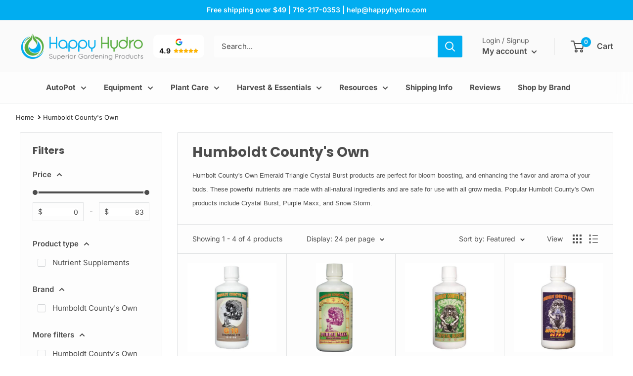

--- FILE ---
content_type: text/html; charset=utf-8
request_url: https://www.google.com/recaptcha/api2/aframe
body_size: 183
content:
<!DOCTYPE HTML><html><head><meta http-equiv="content-type" content="text/html; charset=UTF-8"></head><body><script nonce="y9LqnpJcdZb5IoQDI3JC9w">/** Anti-fraud and anti-abuse applications only. See google.com/recaptcha */ try{var clients={'sodar':'https://pagead2.googlesyndication.com/pagead/sodar?'};window.addEventListener("message",function(a){try{if(a.source===window.parent){var b=JSON.parse(a.data);var c=clients[b['id']];if(c){var d=document.createElement('img');d.src=c+b['params']+'&rc='+(localStorage.getItem("rc::a")?sessionStorage.getItem("rc::b"):"");window.document.body.appendChild(d);sessionStorage.setItem("rc::e",parseInt(sessionStorage.getItem("rc::e")||0)+1);localStorage.setItem("rc::h",'1769274746041');}}}catch(b){}});window.parent.postMessage("_grecaptcha_ready", "*");}catch(b){}</script></body></html>

--- FILE ---
content_type: application/javascript; charset=utf-8
request_url: https://searchanise-ef84.kxcdn.com/preload_data.3M3m5B2k4p.js
body_size: 11667
content:
window.Searchanise.preloadedSuggestions=['ac infinity','gaia green','auto pot','grove bags','sohum living soil','ac infinity fan','grow tent','worm castings','coco coir','living soil','ph meter','w a','led grow light','fabric pots','air pump','autopot accessories','bio365 bioflower','ph up','roots organics','cal mag','build a soil','down to earth','led grow lights','ph down','pro mix','advanced nutrients','ac infinity tent','general hydroponics','blumat kit','fox farm','air pot','roots organic','ac infinity lights','trimming scissors','par meter','gaia green 2-8-4','autopot xl','ph pen','gia green','organic soil','grow light','water reservoir','blu mat','grow lights','growers choice','rosin press','growing cannabis','troll master','harvest right','spider farmer','root riot','ac infinity controller','grow bags','mars hydro','auto pots','gaia green soil','organic nutrients','carbon filter','trellis netting','trim bin','seed starter','water pump','so hum','moisture meter','grow bag','cannabis soil','heat mat','cannabis seeds','boveda humidity packs','grove bag','inline fan','house and garden','ac infinity humidifiers','drip ring','mycorrhizal fungi','ac infinity cloudline tent fan','active aqua','fox farm soil','happy frog','hydroponic growing','freeze dryer','grow tent kit','bubble magic','grow tents','coast of maine','drying rack','pot saucers','fabric pot','bio all','ac filter','air stone','trim tray','grove bags for curing','bat guano','bio flower','fish sh!t','clay pebbles','coco perlite','watering can','watering systems','worm casting','gaia green bloom','blumat dripper','trol master','pro mix soil','rockwool cubes','plant ties','pro mix hp soil','sohum soil','clone kit','gia green nutrients','terp tea','panda film','ac infinity plug','kelp meal','the coco','bubble bags','10 gallon pots','power si','reverse osmosis','plant saucer','blue lab','ac infinity controller 69 pro','nug smasher','5 gallon pots','uv lights','tray 2 grow','air pots','blumat carrot','ez clone','air dome','dr earth','grow dots','flood table','co2 bag','c vault','ac infinity fans','real grower recharge','gai green','humidity dome','pest control','ac infinity 6 inch fan','compost tea','water filter','organic fertilizer','tropf blumat','ac infinity 2x4','potting soil','net pots','dab press','self watering','grow tray','ac infinity light','mini l','led lights','gorilla grow tent','bio char','flexi tank','blumat hose','1 gallon pot','led loupe','power cord','autopot xl 6.6 pot','ac infinity heater','drying and curing','fan oscillating','kief collector','autopot tray system','trellis net','drip irrigation','autopot reservoir','tray table','aqua x','great white','gaia green living soil','2x4 light','seed mat','trolmaster hydro x','ec meter','grow trays','micro nutrients','gaia gre','3 gallon pots','grassroots fabric','ac infinity smart controller','light timer','5 gallon bucket','trolmaster aqua x','bioflower soil','soil bed','net pot','gro pro pot','oscillating fan','bud storage','plastic pots','8mm tubing','hlg led','air base','grow containers','2x4 tent','grow media','terploc bags','lotus nutrients','auto pot xl','ac infinity filter','ocean forest','magnifying glass','grow peat organic','gaia green worm castings','plant tray','led glasses','autopot xxl','humidity controller','build a soil 3.0','clone x','no nutrients','propagation kit','yo yo','jewelry loupe','25 gallon reservoir','co2 controllers','hydroponic systems','crop salt','gaia green 4-4-4','water chiller','tent fans','ph list','ph up and down','4 inch carbon filter\'s','rosin bags','xtreme mykos','air conditioner','auto watering','rock dust','ac infinity fan kit','harvest right freeze dryer','self-watering pots','grove bags 1 oz','15 gallon pots','tray2grow system','gaia green 444','uv ir','blue mat','ph meters','power bloom','raw nutrients','autopot valve','cool grow tent','trolmaster x','mother earth','fox farms','pot elevator','light meter','dry amendments','ph tester','advanced nutrient','nug shot','multi chamber','ac infinity controller 69','advanced nutrients ph perfect','humic acid','2x2 grow tent','ac infinity 3x3','ac infinity dehumidifier','seeds of cannabis','20 gallon fabric pot','exhale co2','hydro logic','autopot 2 pot','4x4 tent kit','reflective mylar','rock wool','flora flex','curing bags','roots organic soil','mammoth p','insect frass','coast of maine soil','all products','temp sensor','high cfm kit','hydro bucket','bone meal','diatomaceous earth','ro systems','humidity pack','wall fans','cv vault','coco soil','for autopots','ac infinity humidifier','super soil','grow tent 4x4','hlg lighting','plant saucers','maxi bloom','fox farm liquid','power si bloom','soil gaia','big bud','aqua valve 5','5x5 grow tent','bud moisture meter','bioflower bio365','ac fan','basalt rock dust','light hangers','ac infinity co2','peat moss','spring pot','alfalfa meal','cloudray s6','seed starter soil','auto pot accessories','bio365 bioall','happy hydro','clip on fan','dwc systems','auto pot air dome','fan tent','dehumidifier pint','root control disc','autopot airbase','pro mix hp','trim scissors','thermoforge t3','autopot tubing','rapid rooter','c green','raised bed','under canopy lighting','living soil pot','grow room glasses','ph up solution','ac infinity carbon filter 4 inch','electric sky','uv light','controller 69 pro','germination kit','clip fan','extraction bags','autopot air base','blumat 3mm tubing','bio 365 flower','grow tent kits','growers choice master control','ac infinity self watering','lst clips','trolmaster ts','ac infinity ai','gal auto pot grow','blumat drip ring','great white myco','hydrogen peroxide','earthworm castings','s fan','roi e680','ac infinity cloudline','tray to grow','grow pots','cure bags','2 in 1 grow tent','4x4 tray','2 gallon pot','raw silica','root control','sohum cannabis living soil','kind led','burp jars','bio live','clone light','ventilation kits','happy frog soil','current culture','grassroots living soil fabric beds','craft blend','autopot pro','glacial rock dust','tiger bloom','4x8 grow tents','trim bowl','tray2grow slim','dehumidifier ac infinity','plant stakes','supplemental lighting','clone tent','dry tent','burp lids','glassless grove bags','advance nutrients','gaia green power bloom fertilizer 2-8-4','coco peat','golf filter','temperature and humidity','neem oil','5 gallon fabric','filter box','mini light','npk industries','pot sock','grow kit','quick connect','ebb and flow systems','ac infinity t3','sensor push','foliar spray','3 gallon fabric pots','pot risers','beginner grow tent kit','sensor push temp humidity','drying tent','curing container','mammoth lighting','autopot stand','bloom fertilizer','air stones','trimming tray','3mm tubing','spider mite','blumat carrots','measuring cup','garden tray','bud trimmer','compost tea bags','ac infinity carbon filter 6 inch','autopot 3/8 cross connector','ro filter','dolomite lime','autopot fittings','fabric grow bags','gro pro pots','roi e 720','cost way','root spa','cell tray','gia green living soil','hey abby','foxfarm soil','bubble hash','clonex gel','ac infinity pots','recharge grow','build a soil craft blend','blumat 8mm','blumat tubing','bowl trimmer','organic molasses','gia green bloom','4x4 tent','2x4 tray','cloning gel','bloom booster','bubble bag','submersible pump','drip to','hp pro','ac infinity ac unit','dr zymes','ph controller','air tubing','tds & ph meter digital water tester','cover crop','autopot filter','fish bone meal','mars hydro tent','bio for','ventilation kit','7 gallon pots','3x3 tent','auto pot reservoir','top hat grommet','6 carbon filter','azos beneficial','10 gallon air pots','organic cal mag','shut off','mars hydro fc','grate white','bloom amendments','blumat pressure reducer','blumat xl','under canopy','grove bags with terploc','2 x 3 tent','3 x 3 tent kits','so hum soil','seabird guano','blue lab ph pen','3x3 grow light','ac infinity thermoforge','autopot base','auto xl','bio flower 365','stainless steel storage','smart pot','ro water','blue mats','ac infinity grow tent','general hydroponic','deep water culture','growers ally','grassroots fabric pot','blumat classic','ac infinity oscillating fan','secret jardin','distribution drippers','floor tray','ac infinity adapter','green feed','blumat ring','1 gallon pots','coast of maine organic seed starter soil 2 cf bag','co2 regulator','pre press','led light','diamond nectar','bio 365 soil','home and gardens','grow pot','moisture sensor','bud bowl trimmer','flood tables','active aqua chiller','auto pot pro','micron bags','raw npk','sohum living','drip hydro','air hose','autopot 3.9 2 pot','self watering base','auto water','5x5 complete grow tent','grow table','chilled growcraft','flexitank and flexitank pro','ac infinity grow light','inline duct','airdome kit','blumat 8mm tubing','geopot system','living soil pots','oly mountain fish compost','mykos xtreme','steel hanger','lotus grow','ac infinity fan pro','blumat gravity','hydro trays','ro water filter system','complete grow tent kit','ac infinity 6','3x3 grow tent kit','medic grow','soil amendments','5 gallon pot','run clean','autopot tray','lux clone light','fox farm ocean forest','autopot root control','simple green','seedling tray','hash bags','air pumps','harvest right freeze','silica blast','growing medium','ph calibration solution','water line','jewelers loupe','tent accessories','pulse pro','grow guide','drain tray','bulkhead fitting','cfm kit','3/8 tee connector','blumat system','active air','uvr bar','harvest right large','autopot connector','air pot base','co2 meter','ac infinity 2×4','shut off valve','coast of maine seed starter','organic spray','3/8 autopot hose','air filter','mother earth coarse perlite 4 cu ft','pride lands','ac infinity inline fan kit','air cube','ac infinity 5x5','dabpress 12 ton press','rapid start','grow tent trellis','water clean','spider mite control','autopot tee','boveda humidity packs 10','1/4 lb grove bags','humidity packs','growers choice 720','ac infinity kit','heating mat','bamboo stakes','grow cubes','trim bag','blumat tropf','growers ally fungicide','ebb and flow','fungus gnats','tent and ventilation','gift card','6 inch inline fan','flood and drain','flower nutrients','canna a and b','exhaust fan','inline tap','gaia green 284','grodan rockwool slabs','charcoal filter','rice hulls','stash blend','potting mix','dwc hydroponic systems','pump sprayer','earth worm castings','liquid kelp','gaia green power bloom','bucket top','dry rack','living green','ppm meter','air dome kit','earth box','5 gallon fabric pots','plant food','green bloom nutrients','ac infinity inline fans','autopot 4 pot','growing dirt','plant stand','yellow sticky traps','t5 light','ona block','autopots accessories','nectar for the','gh flora','wetting agent','blumat reservoir','organic rev','120v timers','tee connector','b’s fertilizer','fast fit','pot elevators','nursery pots','grodan rockwool','light timers','amino acids','blumat 3mm','6 inch duct','low stress training','grow big','meter to inches','water trays','grow box','dry sift','green light','hydroponic growing kit','root riot cubes','great white mycorrhizae','plant riser','oyster shell','how can i protect plants from','spray bottle','ac infinity 4x4','ac infinity supplemental lights','led grow room glasses','reduce ph','my order','flexitank tap','plastic pot','pot socks','seed starter kit','square pots','cvault 2 liter','outlet timer','blumat cap','nugsmasher extraction bags','mammoth led','4x4 grow tent setup','micro lens','complete tent kits','propagation tray','training clips','spoton quantum par light meter','ac infinity clip fan','blumat fittings','reverse osmosis systems','ac infinity air pump','soil tester','green rush','water meter','led magnifying loupe with light','advanced ph down','grodan improved gro-block','grassroots living','molex to uis','seedling starter','humidity domes','light stand','soil moisture meter','ac unit','ona gel','seaweed extract','d soil','ac infinity terraform','3.9 gallon pot','ac infinity t6','kief screen','big bloom','mother earth coco','all purpose 4-4-4','ac infinity ph','big root soil','3/8 cross connector','pot tray','nugsmasher bags','high cfm','2 gallon pots','air domes','xtreme gardening','drip tape','co2 monitor','pruning scissors','ac infinity evo 8','easy2flow line cleaner','roots organic lush','general hydroponics flora','20 gallon pots','microbe charge','ac infinity grow tent kit','airbase square','ac infinity evo','dyna gro','water pumps','blumat shut off valve','grow ventilation','ac infinity 69 pro','auto pot base','wiggle worm','ph solution','rope hanger','drip tray','ac infinity duct','cloudline t8','8 x 4 trays','green sand','ac infinity splitter','hydrogen peroxide dilution','rope ratchet','tent and light kit','fabric bed','epsom salt','gro pro','ac infinity humidity dome','growers choice 680s','ac infinity fabric grow pots','general organics','dr earth fertilizer','cloth pots','happy hydro beginner complete tent kit','clip fans for tents','pro connect','fox farm ocean','roots or','full spectrum quantum','rooting hormone','blood meal','hps glasses','grass roots pots','zipper door','harvest right trays','blusoak tape','ac infinity 69','4x4 light','neem seed meal','ph test','geopot 5 gallon','house garden','spider farmer grow lights','temperature controller','top dress','black pots','line cleaner','how to use green','kind led grow light','xl pro','suncore a5 seedling heat mat','hydroponics nutrient','gorilla grow','seedling soil','cloudforge t7','blumat stakes','happy hydro accessories','8 liter cvault','capillary matting','pot saucer','blumat soaker hose','silicate supplement','autopot airdome','40 gallon pots','fan speed controller','feather meal','incredible bulk','boveda size 67','rosin press machine','float valve','autopot lid','inline exhaust fan','power strip','hydro x','clonex solution','ac infinity bud trimmer','dry amendment','ppfd monitor','hash washing machine','3.9 gallon autopot','bloom nutrients','live soil','autopot 6 pot system','where is that','hydroponic nutrients','autopot tray2grow','7 gallon pot','roi e420','rosin mold','ph down gallon','3 gallon pot','powdery mildew','bio bloom','char coir','clone dome','soluble seaweed extract','20 gallon bubble magic','autopot air dome','seed tray','hlg 600rspec','ac infinity uis control plug','liquid fertilizer','flowering nutrients','ph pens','drip clean','ac infinity air conditioner','age old','green gro','hydro system','ac heater','roots organics terp tea bloom','ac infinity 4x4 tent kit','rack tray','ac infinity fabric pots','poly film','grass roots','ac infinity grow kits with grow lights','blumat sensor','easy2grow pots','tiger bloom mix with sohum living soil','2x4 grow light','odor control','luxx 645w','mykos mycorrhizae','5 track grove bags','beginner complete tent kits','extension cord','12 ton press','ph kit','peat pots','evo 8 led','armor si','plant support','hp pro mix','ez clone propagation','photontek 600w','t5 grow light','recharge pack','ac infinity outlet','clone gel','pound bags','uv led','small grow tent','seedling mat','water can','langbeinite fertilizer','gaia green all purpose fertilizer','build a soil flowering','light controller','roi e720','ice extraction','real growers','co2 generator','fabric autopot','ph perfect','uc roots','pro co2','rapid root','grow medium','mr bs','tds meter','beneficial bacteria','work castings','magnesium boost','ac infinity ph meter','tray 2 grow systems','4x4 trellis','ph test kit','blumat drip tape','uvb lights','autopot expansion','scorpion diablo','how does autopot system work','what is living','top booster','lost coast','hlg 350r','green nutrients','ac infinity evo 10','foxfarm nutrient','pruning shears','refillable carbon filters','duct clamps','bubble magic bags','or ca','blumat drip','autopot geopot','cloudline t6','veg bloom','5x5 tent','spring pots','coco mat','rock phosphate','lotus pro series','5x10 tent','auto drip irrigation','grow calculator','watering ring','humidity thermometer','air pump tubing','reservoir stand','magnifying tool','soil meter','dynomyco premium mycorrhizal','ac infinity 4 inch','autopot pot','trim kit','crop defender','autopot hose','net cup','liquid nutrients','mini hygrometer','oh pen','general hydro','root organics','green planet','ac infinity tent kit','16 inch premium black injection pot saucers','ai controller','8 mm tubing','master controller','4x8 tray','gaia green kelp','chan ching','ac infinity 3x3 tent','ratcheting light & equipment hangers','tnb naturals','hydro nutrients','ac infinity s6','soil ph meter','co2 sensor','ac infinity led light','water only','ac infinity terraform 7','bio soil','autopot propagation lids','ph and ppm meter','rdwc system','duct cover','ec and ph meter','air line','light for a ten','starter plugs','gorilla tent','4 liter cvault','coco nutrients','digital timers','moisture meter\'s','bush doctor','mushrooms kit','clone machine','t4 fan with temp controller','npk raw','tea bag','light warrior','coco coir perlite','terp tea bloom','grow tent poles','autopot root control disc','gear board','trim brush','ac infinity inline fan','mycorrhizae concentrate','10 gallon fabric pots','coco coir bricks','smart pots','active aqua air pump','seed germination kits','auto seeds','autopot parts','botanicare hydroguard','ac infinity controller 76','lush soil','intake filter','inline filter','fully 5×5 grow tent kit','veg light','clay balls','co2 controller','buddha bloom','fungicide concentrate','drain table','surge protector','next light controller','pressure reducer','thru hull','one grow light','bio ag','flower girl','ac infinity ionbeam','dry nutrients','advanced nutrients coco','ac grow tent vent pro','burping lids','25 gallon pots','trim trays','replace for hydro','tent heater','active aqua aach25hp hydroponic water chiller cooling system 1/2 hp','1/4 inch tubing','autopot fabric pot','7 gallon fabric pots','photontek 1000w','back up power','light bar','fertilizer for','5x5 lighting','4x4 grow light','ac infinity t4','room cooling','autopot grommet','autopot 1 pot','plant elevators','ac infinity grow tents','ac infinity led','filter cover','gh flora series','ac infinity 6 inch','8mm to 3mm','autopot xxl system','coco perlite mix','autopot 2.2 gallon','13 gal flexitank reservoir and lid','containers for growing','grow more','freeze dryers','pot base','plant trays','blumat instructions','autopot system','nutrients kit','bud xl','one gallon pots','autopot fabric','outdoor growing','build a flower','nitrogen fertilizer','water tank','stash box','trimming machine','small boy','pot riser','big foot','autopots pro','av infinity 6 inch pro','pre roll','iron supplement','rooting gel','medium freeze dryer','blumat tee','soil ph tester','intelligent controller','oh down','plant risers','hydro bucket kit','cure bag','fish meal','raw bloom','top soil','30 gal pot','micron bag','grow kit 4 inch','sticky traps','8mm tee','living soil bed','pot trays','gaia green all purpose 4-4-4','dynomyco premium','vpd thermometer','macro lens','drip system','autopot potsock','beneficial microbes','coco mix','crab meal','mason jars','vivosun grow light','complete cloning kits','blusoak drip tape','grow it','grow tray stand','pulse one','uis control plug','ppfd meter','plant labels','blumat maxis','yucca extract','grow flow','sunblaster t5','8 inch fan','press bags','rootwise mycrobe','ac infinity 4x4 tent','ac infinity air filtration pro kit 6','mineralized phosphate','bio all soil','tent kit','autopot tray2grow slim','curved trimming scissors','pro pod','rosin bag','plant seeds','great lakes water soil only','ac infinity pot','cannabis water','auto pot air base','ph monitor','growers can','par meters','oh meter','replacement parts','herb drying','hydro kit','ac infinity humidity','top hat','green worm castings','down to earth 4 4 4','uis control plug for equipment','blumat maxi','grow glasses','dream bundle','autopot xl pro','is hydro pot strong','roi-e720 led','dehumidifier and humidifier','terraform ac','compost tea brewer','bio phos','mesh bag','spray of','20 gallon bubble','coconut coir','62% humidity packs','3x3 trellis','ac infinity autopot','mars hydro ts','calibration solution','house and garden coco','7 gallon grow bags ac infinity','carbon filters','ac infinity propagation','autopot easy2grow','coco pots','flood and drain tables','3/8 inline tap','5 gallon fabric autopot','hydro tray','ac infinity self-watering fabric pot base','build a soil light','cloudforge humidifier','sift screen','cure puck','water reservoirs','grow tent 4x4 ac infinity kit','water level','drainage tray','4x4 grow tent','ac infinity ducting','omri organic','humidity & temperature controllers','kief collector laptop trimming tray','grow chunks','trolmaster co2','hanging straps','smart exhaust system','ph perfect nutrients','veg lights','water only soil','storage bin','wash machine','2x2 light','advanced nutrients kit','super sprouter','soil for cannabis','integra boost','tank stand','nursery pot','exhale bag','gaia green 444 all-purpose','recycling timer','mars hydro light','8mm bulkhead','self watering indoor plants','ac infinity ventilation','tall grow bag','blumat pipette','t7 humidifier','terp lock bags','ac infinity clip fans','flora grow','flush solution','hydro-x controller','green gaia','ac infinity 6 inline fan','keif collection','glass less','cvault medium','botanicare grow','square pot','side led lighting','cure box','ac infinity dongle','blumat 8mm tubing fitting','uis plug','measuring spoon','apogee instruments','bubble hash machine','water tray','circulation fans','hps lights','cloning kit','terp tea grow','hydro systems','ac infinity heaters','centurion dry batch trimmer','chilled led','plant clips','auto pot xxl','ac infinity uis','mars hydro fc 3000','4 inch inline fan','gaia green worm casting','ac infinity support bars','clone tray','sifting screens','humboldt nutrients','clone lights','roots organics terp tea','t5 led','ionboard s33','big worm','3x3 tray','grow bed','nugsmasher xp','autopot silicone','1 lb grove bags','crop defender 3','bluelab penph ph pen','gallon pot','10 gallon grow pots','hps bulb','stealth ro','ph up gallon','100 gallon pot','sensi grow','potassium sulfate','garden wire','plant training','hose pressure reducer','trim bins','co2 bags','autopot 3.9 gallon pot','3x3 grow tent','fox farm nutrients','gaia green feeding','coast of maine blend','glassless bags','raised bed kit','incredible fertilizer','superflex tubing','the essentials plus grow tent kit ac infinity tent & ventilation 4 x 4','uv bars','keif collector','flower pots','autopot tap','small boy filter','luxx 860w led pro xr 480v','hash extractions','tent supports','4 x 4 grow tent kit','6 inch carbon filter','microscopic detail','hydro logic ro','ac infinity fan 6','tropf blumat maxis','14 inch saucer','general hydroponics flora series','ac infinity bag','30 gallon fabric pots','ac infinity t8','trim screen','ac infinity water pots','blu at hose','autopot 8 pot','seed starting','down to earth humic','photosynthesis plus','clay pellets','ac infinity ph pen','fish sh','sohum living soil bagged','ac infinity cable','seed start','panda film 50x100','coconut water','garden spikes','blumat accessories','automatic water','triminator moisture meter','4x4 grow tents','autopot 6.6 gallon pot','hydro grow','harvest scissors','autopot springpot','planter tray2grow','coco coin','hydroguard quart','heat press','easy2go kit','blumat valve','mylar bag','build a bloom','ac infinity evo 4','4x4 bed','blumat top','autopot module','floralicious plus','roots organic trinity','support ring','pot stand','soil cannabis','north spore','compost tea bag','auto pot tray 2 grow','clear rez','ac infinity glasses','soil test','ac infinity cloudray','1 grove bags','geo pot','pure blend pro','nectar of the','tent kits','controller 69 pro plus','kool bloom','gh nutrients','fulvic acid','hash washer','blumat tape','aqua flow','gaia green all purpose','her for','humidity for drying cannabis','aquarium pumps','ac infinity ventilation kit','gaia greens','blumat connector','veg lights led','2.2 gal autopot','nutrient kit','washing machine','re charge','lost plant','happy frog fertilizer','roots organic calmag','gaia green 2-8-4 22 lb','led controller','grow tent 10x10','calcium nitrate','gaia green 284 10kg','a ok','can fan','ac infinity light adapter','8 inch filter','aqua pot','perlite coarse','ph up ph down','organic bloom','canna boost','full spectrum grow light','rockwool slabs','ac infinity grow 8 plant','beginner grow tent kit spider farmer sf-4000 led 3 x 3','bacillus thuringiensis','blumat filter','stealth-ro150 reverse','ac units','drip rings','root riot plugs','ratcheting hangers','buildasoil craft blend nutrient pack','ac infinity cord','ice water extraction','ac infinity window kit','cool grows','ac infinity fan and filter','gaia green 2 8 4','roi e680s','pint starter','trim kits','watering stakes','bio365 flower','hose connector','ac infinity 5x5 grow tent','g cannabis nutrition','9 tropf blumat watering carrot','growers choice pro pod','monkey fan','ac infinity grow','mars hydro fc6500','gaia green worm castings 30 l bag','hangers for leds','rolling tray','gaia power bloom','2x4 grow tent','root control sheet','crop salts','carrot drippers','ac infinity t3 humidifier','led bar','vacuum seal','seed germination','12 plant saucers','grove bags 1/2 pound','autopot dome','rock wool cubes','hash press','air pruning pots','aqua valve','autopot aqua valve lid','expansion splitter','ir lighting','fertilizer soil growing','5 x 5 tent','14 inch plant stand','ac infinity heavy duty grow tent mounting bar','hydro logic filter','sunblaster led','uva light','i have been so','tent bars','garden lime','cutting edge','gorilla shorty','fabric beds','trolmaster lma-14','gardening tray','light hanger','bloom plus','6x6 cubes','drip line','blue lab soil ph','ac infinity 3x3 grow kit','root wise','a c infinity','for the','pot 5 gal fabric','living soils','ph calibration','ac infinity light 3x3','drying supplies','pump oil','15 gallon pot','ph soil tester','grow genius','root gel','far red','blumats watering systems','calmag organic','gaia green bundle','photontek 300w','cloud coir','next light','grow tent 2x2','remo nutrient','2x4 trellis','t4 fan','ac infinity sprayer','tent fan','co2 tank','mo coco','trim bin kit','6.6 gallon auto pots system','dwc hydroponic','8x8 tent','air duct','can lite','blumat drip tap','air hose tubing','bud moisture','inline valve','tent and ventilation kit','roots organic elemental','4 inch fan','blumat classic xl','cross connector','xl exhale bag','aloe vera','indoor hydroponic','fox farm happy frog','auto pot parts','mounting bars','air stones are','ac infinity inline','planter box','can filter','flexi pot','ac infinity sensor','vent fan','led loop','ac tent','4x8 grow tent','xxl autopot','mix soil','uv bar','led grow+lights','liquid fertilizer flowering cannabis','path to','ac infinity ai controller','hydro sensor','blumat bottle adapter','gaia green living soil 1 0 0','fox farm trio','ac infinity bar lights','18 inch saucer','water valve','s6 fan','click fit','ax infinity tent','organic living soil','triminator bud moisture meter','organic seed starter soil','botanicare sweet','ac infinity hanger','12 filter box','8 inch fan kit','capillary mat','autopot pots','ac infinity uv','root disc','6 in fan','ts-1 thermostat','self water','120v single outlet mechanical timer','auto pot systems','gallon fabric','ac in','autopot 2 pot system','1/2 inch irrigation tubing','gaia green earthworms','4 in inline fan','soaker hose','lights g','distribution dripper','4 x 4 light','harvest right mylar bags','buddha grow','grow craft','root excelurator','clone ex','grower’s choice roi-e720','pot size','duct splitter','coco coco','mason jar','hydroponics nutrients a and b','3mm adapter','ph storage solution','mother plant nutrients','blumat 5 gallon','spill tray','gaia organic living soil','bucket system','terp bags','blumat distribution drippers','2 pot auto system','rootwise biological','autopots 4 pot','thinkgrow leds','ac infinity led lights','gaia living soil','indoor potting mix','ac infinity propagation kit','plastic saucers','reflective material','ac infinity 4 inch pro','clip on','grassroots living soil fabric pot','autopot tank','5x5 trellis','roots organics soil','1 oz grove bags','4x4 kit','neem meal','6 in oscillating fan','sphagnum moss','grower choice','5 gallon fabric pot','mono silicon','oscillating fans','humidity meter','all purpose','harvest right accessories','led light meter','6 pot autopot','gaia green super','master blend','ebb and flow fittings','4x4 lights','rh humidity','ac infinity temp','botanicare pure blend pro bloom','blumat superflex','watering pots','bio365 bioflower soil','ac infinity controller ai','2x3 grow kit','cannabis camera','ac infinity ec','6 gallon plastic autopot pots','net cups','fluorescent grow lights','flower soil','rooting compound','mad farmer','rockwool tray','fish fertilizer','4 inch ducting','window duct','spider mites','ro system','cannabis fertilizer','controller 69 wifi','living soil bed 4x4','veg tent','pulse grow','can coco','fox farms soil','grow light controller','green house','bloom all-in-one','strawberry soil','tent and vent','big buds','grow nutrients','roots organics 707','picture of','lights for a 3 x 3 tent','dr earth flower','dab pump','ac infinity grow bags','fan controller','organic soils','flora gro','kelp meal gaia','drip emitter','canna coco','hard tank','dutch pro','bio365 soil','tent 10x10','rh packs','ac infinity accessories','co co','gaia green basalt rock dus','smart grow tent kit','hydroponic system hydroponic system','inch fan','grow lighting','green headlamp','black tubing','winter frost','ac infinity tent 4x4 kit','expanded clay','gro pro elevator','lotus bloom','autopot air','glassless jars','ac infinity ac','grow tent fans','propagation dome','cultivation nation','trolmaster aqua','100 pot system','ac infinity grow kit','carbon filter refill','ph and ec and temp','spot on par meter','300 watt led','humidity control pack','flora kleen','small harvest right freeze dryer','plug in','runoff tray','tent tray','plant success','3x3 led grow lights','ac infinity clamp','hydroponic system','6 inch fan','seed starting soil','mr grow it','ac infinity grow kit 4+2','ink bird','ac infinity 76','5 gal fabric pots','ac infinity trellis','ac grow kit','plant nutrients','ac infinity heat mat a','clone x gel','ac infinity vent','if in','shelf light','home freeze dryer w mylar kit','gal pots','auto watering systems','flora micro','pk boosters','ac infinity a/c','fox farm big bloom','cal magnesium','mesh pot','ac infinity co2 controller','grow light 2x2','2x2 tray','ac infinity filter box','ac infinity carbon filter','1 gal pots','tent 2x4','mustard seed','cal nag','carbon pre-filter','automated grow tent','nugsmasher mini','wall fan','ac infinity germination','air dome tubing','dry trimmer','blumat t','first grow sheet','autopot xl springpot','cloudray fan','4 gallon pots','plant tie','ac infinity watering','hydro x pro','clip on lens','clone collars','2 in 1 kit','ac infinity refillable carbon filter','propagation tent','crustacean meal','ex meter','bat guano green','10 gallon plastic pots','irrigation tubing','pressure regulator','grow plastic','cloning tray','ac infinity cloudline tent fan t6','house of garden','autopot t','stonington blend','happy hydro beginner','hydro fertilizer','small pots','led grow room glasses uv blocking wrap-around style with microfiber case','optic led','roi bar','herbs now','inline carbon filter fan','portable ac','8 gallon bucket','vpd charts','tray system','bar light','grow pot elevators','gypsum oyster','cal mag iron','2 x 2 lights','green tape','natures pride','2x3 light','cloning with light\'s','heat mar','reservoir tanks','bio coco','inspect trichomes','watering tray','soil organic','infinity grow tent kit','propagation lid','ac infinity exhaust fan','bloom gia','growcraft x5','soil living','happy hydro grow tent kits','titan controls','extreme gardening','grow kits','autopot 6 pot','pre filters','for drying','growee ph combo doser','wash bags','8 inch inline fan','grow tent 5x5','growers recharge','ac infinity pro 69 controller','ac infinity controller 69 pro plus','airbase round','gaia green 2-8-4 power bloom','dry ice','blumat stake','auto pot grommet','microbe brew','315w cmh','ac infinity dome','2 gallon plastic pots','decarboxylation capsule','nutrient pump','kief tray','buds well','grow pod','tea bags','beginner\'s complete grow kit','gavita e-series','t connector','10x10 grow kit','clip fans','plant soil','farm kit','coco brick','autopot sock','blumat quick connect','ac infinity grow tent 5x10','fish hydrolysate','auto pot 4','shutoff valve','mykos wp','roots organics buddha bloom','ac infinity clip','gia green worm castings','plant wire','gaia bloom','blumat automatic irrigation','water hose','fertilizer liquid','grow tent 3x3','plant therapy','exhaust fans','10 inch saucers','10x10 grow tent','ac infinity silencer','tray and lid','autopot filter pro','simple art','ac infinity ai outlet','trade a grow','try to grow','grow tent port','best humidity level for cannabis','light led','gravity timer','rosin accessories','pollen press','tray to grow planter tray','parchment paper','ppm pen','2 x 4 tray','nug smasher x','square buckets','water chillers','bubble hash washing','watering indoor','starter soil','controller ai','carbon filter fan','fish powder','general nutrients','1000 watt hps','bud sorter','sphagnum peat','general hydroponics ph up and down','ac infinity 6 fan','temperature and humidity controller','hi root','garden soil','3x3 kits','grow bucket','auto pot easy 2 grower\'s','water ring','blumat meter','x horticulture','spider farmer se','fermented plant extract','8mm shut-off valve','nitrile gloves','roots organic terp tea','house and garden soil','speed controller','soil re-amend kit','uprising grow','halo ring','root nutrient','blumat thru-hull','small indoor starting','ac infinity 69 wifi','environmental monitor','12 inch plant saucer','spider farmer controller','gaia gree','buds during flowering','killer tea','grow block','why does ph drop','insect control','ac infinity 6 inch inline fan','freeze dry','propagation trays','8mm blumat','dolomite limestone','growers choice master','com fan speed controller','bar ac infinity','buildasoil craft','autopot fabric pots','method seven','pre press mold','mac infinity','sensor light','storage bags','bioflower by bio365','flower mill','ac infinity heat','ac infinity tents','ac infinity control','vegetative stage','lost coast plant','check valve','hydro guard','ax infinity','sticky trap','trellis fittings','super roots','just add water soil','rdwc systems','seed soil','storage solution','blumat digital','seedling heat mat','ac infinity cloudlab 866','hydroponic kit','golf filter complete kit','ph up down','injection pots','in line tap','15 gallon planters','trimming trays','hash rosin press','plastic grow pots','oregonism xl','round tray','ac infinity controller 67','soil ph','how to use gaia green','growers choice 420','ac infinity water','fabric bags','debudder bucket lid','ac pot','ac infinity ionboard','how to use drip with blumat','soil kits','bubble magic 5 gallon ice extraction','measurement kit','fabric pot 5 gallon','curing jars','coco ac infinity','roots dry','ac infinity trim','big root','evo 6 led','extreme serene','8×4 ebb and flow','auto parts trays to go','organishield organic','cropsalt small','fan kit','sohum soil organic living soil','roots excelurator','ac infinity promo code','4x4 grow tent kit','mag sulfur','240v timer','organic worm castings','flora series','wetting agents','cloudray a6','ac infinity kit 5x10','tray to grow slim','bud factor x','inline fan with filter','the essentials plus','6 inch exhaust','mars hydro fce','grow tent 2x4 kit','t 5 bulbs','ac infinity evo6','root hormone','clone led','lux meter','cloudline s4','blumat moisture meter','tent poles','caterpillar killer','15 gal pot and saucer','room controller','water tanks','odor neutralizing','auto pots xl','water sprayer','snow storm','auto pot xl 8','super thrive','hlg scorpion diablo','neem cake','ac infinity outlets','hydrologic tall boy replacement filters','auto pot system','sea green','maxi grow','autopot 4 pot xl','ionframe evo 8','stealth ro 150','net pot lid','blumat kits','amendment mix','green hut','topping plants','grow tent 4x4 ac infinity','blusoak adapter','autopot single','inline filters','cloudline t4','light bulbs','complete grow kit','grove bags 1 lb','ac infinity t6 grow room ventilation package 6 inch','quick disconnect','drip nutrients','lotus boost','floor fan','ac infinity pro','1/4 to 8mm'];